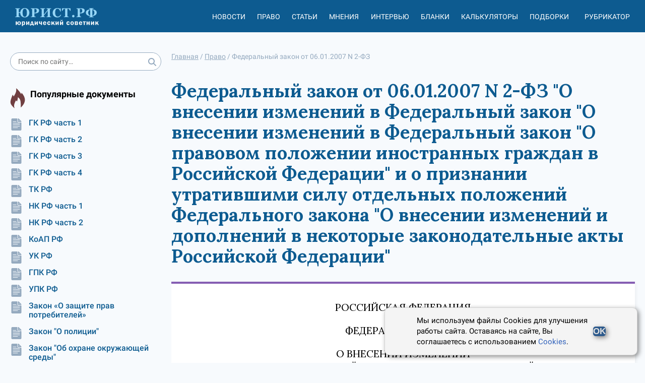

--- FILE ---
content_type: text/html; charset=utf-8
request_url: https://xn--h1apee0d.xn--p1ai/pravo/doc-a35036/
body_size: 9790
content:




<!DOCTYPE html>
<html lang="ru">
<head>
    <meta charset="utf-8">
    <meta http-equiv="X-UA-Compatible" content="IE=edge">
    <meta name="viewport" content="width=device-width, initial-scale=1, shrink-to-fit=no">

    <meta name="google-site-verification" content="HCQxm925_CJ4czWE9WI6pKnBcYU4NKHo2p-Jc5rjzsw" />
    <meta name="yandex-verification" content="ef5ef634df8cbe89" />

    <!-- CSRF Token -->
    <meta name="csrf-token" content="lhmmNOisBKnAd7MEpiIQdrBoDb0FCaJePnDOMALi8BlMncW7OV0anbe72JAjHqrx">

    <link rel="icon" href="/static/images/favicon.b7be793b0b9e.ico" type="image/x-icon">
    <link rel="shortcut icon" href="/static/images/favicon.b7be793b0b9e.ico" type="image/x-icon">
    

    <meta name="referrer" content="origin">

    
    <title>Федеральный закон &quot;О внесении изменений в Федеральный закон &quot;О внесении изменений в Федеральный закон &quot;О правовом положении иностранных граждан в Российской Федерации&quot; и о признании утратившими силу отдельных положений Федерального от 06.01.2007 N 2-ФЗ</title>


    <meta name="description" content="Внести в статью 1 Федерального закона от 18 июля 2006 года N 110-ФЗ &amp;quot;О внесении изменений в Федеральный закон &amp;quot;О правовом положении иностранных граждан в Российской Федерации&amp;quot">

    <link rel="canonical" href="https://xn--h1apee0d.xn--p1ai/pravo/doc-a35036/"/>
    
    <meta property="og:title" content="Федеральный закон &quot;О внесении изменений в Федеральный закон &quot;О внесении изменений в Федеральный закон &quot;О правовом положении иностранных граждан в Российской Федерации&quot; и о признании утратившими силу отдельных положений Федерального от 06.01.2007 N 2-ФЗ"/>
    <meta property="og:description" content="Внести в статью 1 Федерального закона от 18 июля 2006 года N 110-ФЗ &amp;quot;О внесении изменений в Федеральный закон &amp;quot;О правовом положении иностранных граждан в Российской Федерации&amp;quot"/>

    <meta name="twitter:title" content="Федеральный закон &quot;О внесении изменений в Федеральный закон &quot;О внесении изменений в Федеральный закон &quot;О правовом положении иностранных граждан в Российской Федерации&quot; и о признании утратившими силу отдельных положений Федерального от 06.01.2007 N 2-ФЗ"/>
    <meta name="twitter:description" content="Внести в статью 1 Федерального закона от 18 июля 2006 года N 110-ФЗ &amp;quot;О внесении изменений в Федеральный закон &amp;quot;О правовом положении иностранных граждан в Российской Федерации&amp;quot"/>

    <!-- Styles -->
    
    <link rel="stylesheet" href="https://fonts.googleapis.com/css2?family=Lora:ital,wght@0,400;0,500;0,600;0,700;1,400;1,500;1,600;1,700&display=swap" />

    <link href="/static/css/nsovetnik.62f44976ec96.css" rel="stylesheet">

    <script>window.yaContextCb = window.yaContextCb || []</script>
    <script src="https://yandex.ru/ads/system/context.js" defer></script>

</head>
<body class="body">

<div class="base_container">
    <div class="header_print_logo">
        <img class="header_logo_img" src="/static/images/logo_d.a472fdb403a0.png" alt="Юридический советник" width="185" height="55">
    </div>
    <div class="header-box">
        <div class="use_cookie_block" style="display: none;">
            
        </div>
        <header class="header header-js" itemscope="itemscope" itemtype="https://schema.org/WPHeader">

            <a href="/" class="header_logo">
                <img class="header_logo_img" src="/static/images/logo_yur_rf.8a568e9fe12b.svg" alt="">
            </a>

            <div class="header_menu mob_hide js-header_menu">
                <div class="header_menu_item_divider">
                    <div class="header_menu_item">
                        <a href="/news/" class="header_menu_item_link">Новости</a>
                    </div>
                    <div class="header_menu_item">
                        <a href="/pravo/" class="header_menu_item_link">Право</a>
                    </div>
                    <div class="header_menu_item">
                        <a href="/articles/" class="header_menu_item_link">Статьи</a>
                    </div>
                    <div class="header_menu_item">
                        <a href="/opinions/" class="header_menu_item_link">Мнения</a>
                    </div>
                    <div class="header_menu_item">
                        <a href="/interviews/" class="header_menu_item_link">Интервью</a>
                    </div>
                    <div class="header_menu_item">
                        <a href="/blanks/" class="header_menu_item_link">Бланки</a>
                    </div>
                    <div class="header_menu_item">
                        <a href="/calculators/" class="header_menu_item_link">Калькуляторы</a>
                    </div>
                    <div class="header_menu_item">
                        <a href="/subjects/" class="header_menu_item_link">Подборки</a>
                    </div>
                </div>

                <div class="header_menu_item tablet-only mobile-only">
                    <a href="/proizvodstvennyj_kalendar/" class="header_menu_item_link">Производственный
                        календарь</a>
                </div>
                <div class="header_menu_item" id="react_rubricator_menu_item" data-current_rubric="">
                    <a href="#" class="header_menu_item_link header-link-js">Рубрикатор</a>
                </div>

            </div>


            <div class="header_menu_item header_menu_item_search mob_hide js-header_login_mob">
                <div class="search ">
                    <form class="form-horizontal" action="/search/">
                        <input type="text" class="input search_input input_radius" placeholder="Поиск по сайту…"
                               name="search_string">
                        <button class="search_button" type="submit">
                            <svg class="icon">
                                <use href="/static/images/icons.0b8821095ad0.svg#search"></use>
                            </svg>
                        </button>
                    </form>
                </div>

            </div>

            <div class="header_button js-header_button">
                <svg class="icon">
                    <use href="/static/images/icons.0b8821095ad0.svg#burger2"></use>
                </svg>
                <svg class="icon close-icon">
                    <use href="/static/images/icons.0b8821095ad0.svg#close2"></use>
                </svg>
            </div>
            <div id="react_rubricator"></div>
        </header>

    </div>
    <div class="base_container-box">

        <div class="main-layout">
            <aside class="main-layout_left-column">
                <div class="search ">
                    <form class="form-horizontal" action="/search/">
                        <input type="text" class="input search_input input_radius" placeholder="Поиск по сайту…"
                               name="search_string">
                        <button class="search_button" type="submit">
                            <svg class="icon">
                                <use href="/static/images/icons.0b8821095ad0.svg#search"></use>
                            </svg>
                        </button>
                    </form>
                </div>

                


                

                

<div class="subject-slider desktop-only">
    <div class="slider-box sidbar-menu sidbar-menu_popular_law_docs">
        <div class="subject-slider_title">
            <div class="subject-slider_title_text">
                Популярные документы
            </div>
        </div>
        <div class="subject-slider_list">
            
                
                    <a href="/pravo/gk-ch1/"
                       class="subject-slider_item">
                        <div class="subject-slider_icon">
                            <span title="Сюжет">
                                <svg class="icon-type">
                                    <use  href="/static/images/icons.0b8821095ad0.svg#doc"></use>
                                </svg>
                            </span>
                        </div>
                        ГК РФ часть 1
                    </a>
                
            
                
                    <a href="/pravo/gk-ch2/"
                       class="subject-slider_item">
                        <div class="subject-slider_icon">
                            <span title="Сюжет">
                                <svg class="icon-type">
                                    <use  href="/static/images/icons.0b8821095ad0.svg#doc"></use>
                                </svg>
                            </span>
                        </div>
                        ГК РФ часть 2
                    </a>
                
            
                
                    <a href="/pravo/gk-ch3/"
                       class="subject-slider_item">
                        <div class="subject-slider_icon">
                            <span title="Сюжет">
                                <svg class="icon-type">
                                    <use  href="/static/images/icons.0b8821095ad0.svg#doc"></use>
                                </svg>
                            </span>
                        </div>
                        ГК РФ часть 3
                    </a>
                
            
                
                    <a href="/pravo/gk-ch4/"
                       class="subject-slider_item">
                        <div class="subject-slider_icon">
                            <span title="Сюжет">
                                <svg class="icon-type">
                                    <use  href="/static/images/icons.0b8821095ad0.svg#doc"></use>
                                </svg>
                            </span>
                        </div>
                        ГК РФ часть 4
                    </a>
                
            
                
                    <a href="/pravo/tk/"
                       class="subject-slider_item">
                        <div class="subject-slider_icon">
                            <span title="Сюжет">
                                <svg class="icon-type">
                                    <use  href="/static/images/icons.0b8821095ad0.svg#doc"></use>
                                </svg>
                            </span>
                        </div>
                        ТК РФ
                    </a>
                
            
                
                    <a href="/pravo/nk-ch1/"
                       class="subject-slider_item">
                        <div class="subject-slider_icon">
                            <span title="Сюжет">
                                <svg class="icon-type">
                                    <use  href="/static/images/icons.0b8821095ad0.svg#doc"></use>
                                </svg>
                            </span>
                        </div>
                        НК РФ часть 1
                    </a>
                
            
                
                    <a href="/pravo/nk-ch2/"
                       class="subject-slider_item">
                        <div class="subject-slider_icon">
                            <span title="Сюжет">
                                <svg class="icon-type">
                                    <use  href="/static/images/icons.0b8821095ad0.svg#doc"></use>
                                </svg>
                            </span>
                        </div>
                        НК РФ часть 2
                    </a>
                
            
                
                    <a href="/pravo/koap/"
                       class="subject-slider_item">
                        <div class="subject-slider_icon">
                            <span title="Сюжет">
                                <svg class="icon-type">
                                    <use  href="/static/images/icons.0b8821095ad0.svg#doc"></use>
                                </svg>
                            </span>
                        </div>
                        КоАП РФ
                    </a>
                
            
                
                    <a href="/pravo/uk/"
                       class="subject-slider_item">
                        <div class="subject-slider_icon">
                            <span title="Сюжет">
                                <svg class="icon-type">
                                    <use  href="/static/images/icons.0b8821095ad0.svg#doc"></use>
                                </svg>
                            </span>
                        </div>
                        УК РФ
                    </a>
                
            
                
                    <a href="/pravo/gpk/"
                       class="subject-slider_item">
                        <div class="subject-slider_icon">
                            <span title="Сюжет">
                                <svg class="icon-type">
                                    <use  href="/static/images/icons.0b8821095ad0.svg#doc"></use>
                                </svg>
                            </span>
                        </div>
                        ГПК РФ
                    </a>
                
            
                
                    <a href="/pravo/upk/"
                       class="subject-slider_item">
                        <div class="subject-slider_icon">
                            <span title="Сюжет">
                                <svg class="icon-type">
                                    <use  href="/static/images/icons.0b8821095ad0.svg#doc"></use>
                                </svg>
                            </span>
                        </div>
                        УПК РФ
                    </a>
                
            
                
                    <a href="/pravo/zozpp/"
                       class="subject-slider_item">
                        <div class="subject-slider_icon">
                            <span title="Сюжет">
                                <svg class="icon-type">
                                    <use  href="/static/images/icons.0b8821095ad0.svg#doc"></use>
                                </svg>
                            </span>
                        </div>
                        Закон «О защите прав потребителей»
                    </a>
                
            
                
                    <a href="/pravo/fz-police/"
                       class="subject-slider_item">
                        <div class="subject-slider_icon">
                            <span title="Сюжет">
                                <svg class="icon-type">
                                    <use  href="/static/images/icons.0b8821095ad0.svg#doc"></use>
                                </svg>
                            </span>
                        </div>
                        Закон &quot;О полиции&quot;
                    </a>
                
            
                
                    <a href="/pravo/fz-envir-protect/"
                       class="subject-slider_item">
                        <div class="subject-slider_icon">
                            <span title="Сюжет">
                                <svg class="icon-type">
                                    <use  href="/static/images/icons.0b8821095ad0.svg#doc"></use>
                                </svg>
                            </span>
                        </div>
                        Закон &quot;Об охране окружающей среды&quot;
                    </a>
                
            
                
                    <a href="/pravo/fz-banks/"
                       class="subject-slider_item">
                        <div class="subject-slider_icon">
                            <span title="Сюжет">
                                <svg class="icon-type">
                                    <use  href="/static/images/icons.0b8821095ad0.svg#doc"></use>
                                </svg>
                            </span>
                        </div>
                        Закон &quot;О банках и банковской деятельности&quot;
                    </a>
                
            
                
                    <a href="/pravo/fz-proceedings/"
                       class="subject-slider_item">
                        <div class="subject-slider_icon">
                            <span title="Сюжет">
                                <svg class="icon-type">
                                    <use  href="/static/images/icons.0b8821095ad0.svg#doc"></use>
                                </svg>
                            </span>
                        </div>
                        Закон &quot;Об исполнительном производстве&quot;
                    </a>
                
            
                
                    <a href="/pravo/fz-personal-data/"
                       class="subject-slider_item">
                        <div class="subject-slider_icon">
                            <span title="Сюжет">
                                <svg class="icon-type">
                                    <use  href="/static/images/icons.0b8821095ad0.svg#doc"></use>
                                </svg>
                            </span>
                        </div>
                        Закон &quot;О персональных данных&quot;
                    </a>
                
            
                
                    <a href="/pravo/fz-insolvency/"
                       class="subject-slider_item">
                        <div class="subject-slider_icon">
                            <span title="Сюжет">
                                <svg class="icon-type">
                                    <use  href="/static/images/icons.0b8821095ad0.svg#doc"></use>
                                </svg>
                            </span>
                        </div>
                        Закон &quot;О несостоятельности (банкротстве)&quot;
                    </a>
                
            
        </div>
    </div>
</div>

                <div class="banner banner__sidebar">
                    


                </div>

                

<div class="subject-slider desktop-only">
    <div class="slider-box sidbar-menu sidbar-menu_popular_blanks">
        <div class="subject-slider_title">
            <div class="subject-slider_title_text">
                Популярные бланки
            </div>
        </div>
        <div class="subject-slider_list">
            
                
                    <a href="/blanks/blank-doverennosti-na-vozvrat-avtomobilya-so-shtrafstoyanki/"
                       class="subject-slider_item">
                        <div class="subject-slider_icon">
                            <span title="Сюжет">
                                <svg class="icon-type">
                                    <use  href="/static/images/icons.0b8821095ad0.svg#blank"></use>
                                </svg>
                            </span>
                        </div>
                        Бланк доверенности на возврат автомобиля со штрафстоянки
                    </a>
                
            
                
                    <a href="/blanks/blank-dopolnitelnogo-soglasheniya-k-dogovoru-zajma-ob-izmenenii-summy-zajma/"
                       class="subject-slider_item">
                        <div class="subject-slider_icon">
                            <span title="Сюжет">
                                <svg class="icon-type">
                                    <use  href="/static/images/icons.0b8821095ad0.svg#blank"></use>
                                </svg>
                            </span>
                        </div>
                        Бланк дополнительного соглашения к договору займа об изменении суммы займа
                    </a>
                
            
                
                    <a href="/blanks/blank-spravki-o-nahozhdenii-v-otpuske-po-uhodu-za-rebenkom-do-dostizheniya-im-vozrasta-3-let/"
                       class="subject-slider_item">
                        <div class="subject-slider_icon">
                            <span title="Сюжет">
                                <svg class="icon-type">
                                    <use  href="/static/images/icons.0b8821095ad0.svg#blank"></use>
                                </svg>
                            </span>
                        </div>
                        Бланк справки о нахождении в отпуске по уходу за ребенком до достижения им возраста 3 лет
                    </a>
                
            
        </div>
    </div>
</div>

                <div class="calendar-banner  desktop-only">
                    <div class="calendar-banner_block">
                        <div class="calendar-banner_icon">
                            <svg class="calendar-banner_icon_svg">
                                <use href="/static/images/icons.0b8821095ad0.svg#calendar_title"></use>
                            </svg>
                        </div>
                        <div class="calendar-banner_title">
                            <a href="/proizvodstvennyj_kalendar/2023/" class="calendar-banner_link">
                                Производственный календарь
                                на 2023 год
                            </a>
                        </div>
                    </div>
                </div>


                <div class="calculator-slider desktop-only">
                    <div class="slider-box">
                        <div class="calculator-slider_title">
                            <div class="calculator-slider_title_text">
                                Калькуляторы
                            </div>
                        </div>
                        <div class="calculator-slider_list">
                            <a href="/calculators/kalkulyator-strahovyh-vznosov/"
                               class="calculator-slider_item">
                                <div class="calculator-slider_icon">
                                            <span title="Калькулятор"><svg class="icon-type"><use
                                                    href="/static/images/icons.0b8821095ad0.svg#calculator"></use></svg></span>
                                </div>
                                Калькулятор страховых взносов
                            </a>
                            <a href="/calculators/kalkulyator-envd/" class="calculator-slider_item">
                                <div class="calculator-slider_icon">
                                            <span title="Калькулятор"><svg class="icon-type"><use
                                                    href="/static/images/icons.0b8821095ad0.svg#calculator"></use></svg></span>
                                </div>
                                Калькулятор ЕНВД (до 2021)
                            </a>
                            <a href="/calculators/kalkulyator-penej/"
                               class="calculator-slider_item">
                                <div class="calculator-slider_icon">
                                            <span title="Калькулятор"><svg class="icon-type"><use
                                                    href="/static/images/icons.0b8821095ad0.svg#calculator"></use></svg></span>
                                </div>
                                Калькулятор пеней для организаций
                            </a>
                            <a href="/calculators/kalkulyator-nds/" class="calculator-slider_item">
                                <div class="calculator-slider_icon">
                                            <span title="Калькулятор"><svg class="icon-type"><use
                                                    href="/static/images/icons.0b8821095ad0.svg#calculator"></use></svg></span>
                                </div>
                                Калькулятор НДС
                            </a>
                        </div>

                        <a href="/calculators/"
                           class="calculator-slider_all button button__without">Все калькуляторы</a>
                    </div>
                </div>


                <div class="banner-left">
                    <!-- Left_media_300x250_2 -->
                </div>
            </aside>
            <div class="main-layout_content">

                
                    

    <ul class="breadcrumbs" itemscope="itemscope" itemtype="https://schema.org/BreadcrumbList">
        
                
                    <li itemprop="itemListElement" itemscope itemtype="https://schema.org/ListItem">
                        <a href="/" class="breadcrumbs_link" itemprop="item"><span itemprop="name">Главная</span></a> /
                        <meta itemprop="position" content="1" />
                    </li>
                
        
                
                    <li itemprop="itemListElement" itemscope itemtype="https://schema.org/ListItem">
                        <a href="/pravo/" class="breadcrumbs_link" itemprop="item"><span itemprop="name">Право</span></a> /
                        <meta itemprop="position" content="2" />
                    </li>
                
        
                
                    <li>
                        <span>
                            <span>Федеральный закон от 06.01.2007 N 2-ФЗ</span>
                        </span>
                    </li>
                
        
    </ul>

                

                
                <div class="banner banner_center">
                    


                </div>
                

                
    <article class="law law-doc">
        <h1 class="law-main-title">
            Федеральный закон от 06.01.2007 N 2-ФЗ &quot;О внесении изменений в Федеральный закон &quot;О внесении изменений в Федеральный закон &quot;О правовом положении иностранных граждан в Российской Федерации&quot; и о признании утратившими силу отдельных положений Федерального закона &quot;О внесении изменений и дополнений в некоторые законодательные акты Российской Федерации&quot;
        </h1>
        <div class="law-content">
            <div class="law-content__body">
                <p class="law-content__align_center">РОССИЙСКАЯ ФЕДЕРАЦИЯ</p>
<p class="law-content__align_center">ФЕДЕРАЛЬНЫЙ ЗАКОН</p>
<p class="law-content__align_center">О ВНЕСЕНИИ ИЗМЕНЕНИЙ <br /> В ФЕДЕРАЛЬНЫЙ ЗАКОН &quot;О ВНЕСЕНИИ ИЗМЕНЕНИЙ <br /> В ФЕДЕРАЛЬНЫЙ ЗАКОН &quot;О ПРАВОВОМ ПОЛОЖЕНИИ ИНОСТРАННЫХ <br /> ГРАЖДАН В РОССИЙСКОЙ ФЕДЕРАЦИИ&quot; И О ПРИЗНАНИИ УТРАТИВШИМИ <br /> СИЛУ ОТДЕЛЬНЫХ ПОЛОЖЕНИЙ ФЕДЕРАЛЬНОГО ЗАКОНА &quot;О ВНЕСЕНИИ <br /> ИЗМЕНЕНИЙ И ДОПОЛНЕНИЙ В НЕКОТОРЫЕ ЗАКОНОДАТЕЛЬНЫЕ <br /> АКТЫ РОССИЙСКОЙ ФЕДЕРАЦИИ&quot;</p>
<p class="law-content__align_right">Принят <br /> Государственной Думой <br /> 22 декабря 2006 года</p>
<p class="law-content__align_right">Одобрен <br /> Советом Федерации <br /> 27 декабря 2006 года</p>
<p class="law-content__title law-content__title_st">Статья 1</p>
<p>Внести в статью 1 <a class="law-link" href="/pravo/doc-a38429/" title="Федеральный закон от 18.07.2006 N 110-ФЗ &quot;О внесении изменений в Федеральный закон &quot;О правовом положении иностранных граждан в Российской Федерации&quot; и о признании утратившими силу отдельных положений Федерального закона &quot;О внесении...">Федерального закона от 18 июля 2006 года N 110-ФЗ</a> &quot;О внесении изменений в Федеральный закон &quot;О правовом положении иностранных граждан в Российской Федерации&quot; и о признании утратившими силу отдельных положений Федерального закона &quot;О внесении изменений и дополнений в некоторые законодательные акты Российской Федерации&quot; (Собрание законодательства Российской Федерации, 2006, N 30, ст. 3286) следующие изменения:</p>
<p>1) абзац второй подпункта &quot;б&quot; пункта 4 изложить в следующей редакции:</p>
<p>&quot;6.1) являющемуся участником Государственной программы по оказанию содействия добровольному переселению в Российскую Федерацию соотечественников, проживающих за рубежом, и членам его семьи, переселяющимся совместно с ним в Российскую Федерацию;&quot;;</p>
<p>2) абзац третий пункта 5 изложить в следующей редакции:</p>
<p>&quot;1. Иностранному гражданину, прибывшему в Российскую Федерацию в порядке, не требующем получения визы, за исключением иностранных граждан, указанных в пункте 3 статьи 6 настоящего Федерального закона, разрешение на временное проживание выдается с учетом квоты, утвержденной Правительством Российской Федерации в соответствии с пунктом 2 статьи 6 настоящего Федерального закона.&quot;;</p>
<p>3) утратил силу. - <a class="law-link" href="/pravo/doc-a11723/" title="Федеральный закон от 03.06.2009 N 105-ФЗ &quot;О признании утратившими силу отдельных положений законодательных актов Российской Федерации о правовом положении иностранных граждан в Российской Федерации&quot;">Федеральный закон от 03.06.2009 N 105-ФЗ</a>;</p>
<p>4) пункт 8 изложить в следующей редакции:</p>
<p>&quot;8) в статье 13:</p>
<p>а) подпункт 2 пункта 4 изложить в следующей редакции:</p>
<p>&quot;2) являющихся участниками Государственной программы по оказанию содействия добровольному переселению в Российскую Федерацию соотечественников, проживающих за рубежом, и членов их семей, переселяющихся совместно с ними в Российскую Федерацию;&quot;;</p>
<p>б) дополнить пунктами 4.1 и 4.2 следующего содержания:</p>
<p>&quot;4.1. Особенности осуществления трудовой деятельности иностранным гражданином, прибывшим в Российскую Федерацию в порядке, не требующем получения визы, определяются статьей 13.1 настоящего Федерального закона.</p>
<p>4.2. Временно пребывающий в Российской Федерации иностранный гражданин не вправе осуществлять трудовую деятельность вне пределов субъекта Российской Федерации, на территории которого ему выдано разрешение на работу.&quot;;</p>
<p>в) дополнить пунктом 6 следующего содержания:</p>
<p>&quot;6. С учетом особенностей региональных экономических связей Правительство Российской Федерации может устанавливать случаи осуществления трудовой деятельности:</p>
<p>1) иностранным гражданином, временно пребывающим в Российской Федерации, - вне пределов субъекта Российской Федерации, на территории которого ему выдано разрешение на работу;</p>
<p>2) иностранным гражданином, временно проживающим в Российской Федерации, - вне пределов субъекта Российской Федерации, на территории которого ему разрешено временное проживание.&quot;;&quot;;</p>
<p>5) утратил силу с 1 января 2015 года. - <a class="law-link" href="/pravo/doc-a828774/" title="Федеральный закон от 24.11.2014 N 357-ФЗ &quot;О внесении изменений в Федеральный закон &quot;О правовом положении иностранных граждан в Российской Федерации&quot; и отдельные законодательные акты Российской Федерации&quot;">Федеральный закон от 24.11.2014 N 357-ФЗ</a>;</p>
<p>6) в абзаце пятом пункта 13 слова &quot;, прибывшим в Российскую Федерацию в порядке, не требующем получения визы,&quot; исключить;</p>
<p>7) пункт 20 изложить в следующей редакции:</p>
<p>&quot;20) в статье 32:</p>
<p>а) в пункте 1 слова &quot;, уполномоченным на осуществление функций по контролю и надзору в сфере миграции&quot; заменить словами &quot;в сфере миграции&quot;;</p>
<p>б) в пункте 2 слова &quot;, уполномоченным на осуществление функций по контролю и надзору в сфере миграции,&quot; заменить словами &quot;в сфере миграции&quot;;&quot;.</p>
<p class="law-content__title law-content__title_st">Статья 2</p>
<p>Настоящий Федеральный закон вступает в силу со дня его официального опубликования.</p>
<p class="law-content__align_right">Президент <br /> Российской Федерации <br /> В.ПУТИН</p>
<p class="law-content__align_left">Москва, Кремль <br /> 6 января 2007 года <br /> N 2-ФЗ</p>

            </div>
            
            <div class="law-content___bottom">
                

<div class="article_share">
    <div class="article_share_left">
        <a href="#" class="sm-news_top_item add-fav-link" rel="sidebar">
                    <span class="sm-news_top_text"><svg class="icon"><use
                            href="/static/images/icons.0b8821095ad0.svg#clip"></use></svg></span>
            <span class="sm-news_top_text mob_hide">Добавить в избранное</span>
            <span class="sm-news_top_text mob_show">В избранное</span>
        </a>
    </div>
    <div class="article_share_right">
        <span class="sm-news_top_text">Поделиться</span>
        <div class="article_share_widget">
            <div class="ya-share2" data-shape="normal" data-services="vkontakte,odnoklassniki,telegram,whatsapp" data-size="s"></div>
        </div>
    </div>
</div>
            </div>

            



    
        <div class="banner banner__content_horizontal banner__law-before-related-articles">
            


        </div>
    

    

    
        <div class="related-articles">
            <h2>Смотрите еще материалы по данной теме</h2>
            
                <div class="related-articles__item">
                    <a class="related-articles__item-link" href="/rvp/kak_poluchit_kvotu_na_rvp_obrazec_zayavleniya_poryadok_dejstvij/">Как получить квоту на РВП в 2021 году (образец заявления, порядок действий)?</a>
                    <p class="related-articles__item-desc">Как получить квоту на РВП? Этот вопрос особенно актуален для иностранцев, которые не имеют вида на жительство в РФ, но планируют его получить. О том, каким образом устанавливается квота на РВП и каков порядок ее получения, вы узнаете ниже.</p>
                </div>
            
                <div class="related-articles__item">
                    <a class="related-articles__item-link" href="/inostrancy1/novyj-migracionnyj-zakon-izmeneniya/">Новый миграционный закон - изменения с 2019 года</a>
                    <p class="related-articles__item-desc">Новый миграционный закон 2019 года — не один нормативный акт, а целый комплекс. Изменения коснулись срока пребывания иностранцев в России, упрощенного порядка получения российского гражданства и иных сфер. Подробнее читайте далее.</p>
                </div>
            
                <div class="related-articles__item">
                    <a class="related-articles__item-link" href="/rvp/rvp_dlya_grazhdan_ukrainy_poryadok_i_osobennosti_polucheniya/">РВП для граждан Украины: порядок и особенности получения в 2021 году</a>
                    <p class="related-articles__item-desc">РВП для граждан Украины выдается в упрощенном порядке в территориальных органах МВД по вопросам миграции. В данной статье вы узнаете все подробности о процессе и особенностях получения разрешения на временное проживание.</p>
                </div>
            
                <div class="related-articles__item">
                    <a class="related-articles__item-link" href="/rvp/chto_daet_rvp_v_rossii_rvp_i_registraciya_vremennogo_prozhivaniya/">Что дает РВП в России: РВП и регистрация временного проживания?</a>
                    <p class="related-articles__item-desc">РВП в России необходима иностранцам или лицам без гражданства для оформления временного проживания в РФ. Чтобы узаконить свое нахождение в стране и правильно оформить разрешение, следует подробнее из…</p>
                </div>
            
                <div class="related-articles__item">
                    <a class="related-articles__item-link" href="/vyselenie_rasselenie/sovet-federacii-zapreta-na-hostely-v-zhilyh-domah-v-2019-godu-ne-budet/">Совет Федерации: запрета на хостелы в жилых домах в 2019 году не будет</a>
                    <p class="related-articles__item-desc">Сегодня Совет Федерации РФ отклонил принятый Госдумой закон о запрете на размещение гостиниц и оказание гостиничных услуг в жилых помещениях многоквартирных домов. Причина &mdash; бизнес не успеет пе…</p>
                </div>
            
        </div>
    


        </div>
    </article>




                <div class="banner banner__content_horizontal banner__under-content">
                    


                </div>

            </div>
        </div>
        <div class="banner banner_bottom">
            <!-- Подвал RTB -->
        </div>

    </div>
</div>
<div class="footer-box">
    <footer class="footer" itemscope="itemscope" itemtype="https://schema.org/WPFooter">
        

        <div class="footer_second">
            <div class="footer_second_top">
                2014 - 2026, Юридический Советник
            </div>
            <div class="footer_second_links">
                <a href="/p/about/" class="footer_second_link">О проекте</a>
                <a href="/experts/" class="footer_second_link">Наши авторы</a>
                <a href="/feedback/" class="footer_second_link">Контакты</a>
                <a href="/p/politika-konfidencialnosti/" class="footer_second_link">Политика
                    конфиденциальности</a>
                <a href="/p/polzovatelskoe-soglashenie/" class="footer_second_link">Пользовательское
                    соглашение</a>
                <a href="/p/polzovatelskoe-soglashenie/" class="footer_second_link">Политика cookies</a>
                <a href="/p/pravila-ispolzovaniya-materialov/"
                   class="footer_second_link">Правила использования сайта и Авторские права</a>
                
            </div>
        </div>
    </footer>
</div>





<div class="cookie-popup">
    <p>
        Мы используем файлы Cookies для улучшения работы сайта. Оставаясь на сайте, Вы соглашаетесь с использованием <a href="https://xn--h1apee0d.xn--p1ai/p/polzovatelskoe-soglashenie/">Cookies</a>.
    </p>
    <button type="submit">OK</button>
</div>
<script>
    document.addEventListener('DOMContentLoaded', () => {
        const cookieBlock = document.querySelector('.cookie-popup');
        const acceptBtn = document.querySelector('.cookie-popup button');

        if(!localStorage.getItem('cookieAgree')) {
            setTimeout(() => {
                cookieBlock.classList.add('cookie-popup--open');
            }, 1000);
        }

        acceptBtn.addEventListener('click', () => {
            cookieBlock.classList.remove('cookie-popup--open');
            localStorage.setItem('cookieAgree', '1');
        })
    });
</script>


<!-- Scripts -->
<script src="/static/js/app.ea029d278dcd.js"></script>
<script src="https://yastatic.net/share2/share.js" defer></script>
<!--script src="https://yastatic.net/pcode/adfox/loader.js" crossorigin="anonymous" async></script-->

<div id="react_up_button"></div>


<!-- Yandex.Metrika counter -->
<script type="text/javascript" >
   (function(m,e,t,r,i,k,a){m[i]=m[i]||function(){(m[i].a=m[i].a||[]).push(arguments)};
   m[i].l=1*new Date();k=e.createElement(t),a=e.getElementsByTagName(t)[0],k.async=1,k.src=r,a.parentNode.insertBefore(k,a)})
   (window, document, "script", "https://mc.yandex.ru/metrika/tag.js", "ym");

   ym(85675174, "init", {
        clickmap:true,
        trackLinks:true,
        accurateTrackBounce:true,
        webvisor:true
   });
</script>
<noscript><div><img src="https://mc.yandex.ru/watch/85675174" style="position:absolute; left:-9999px;" alt="" /></div></noscript>
<!-- /Yandex.Metrika counter -->


</body>
</html>
